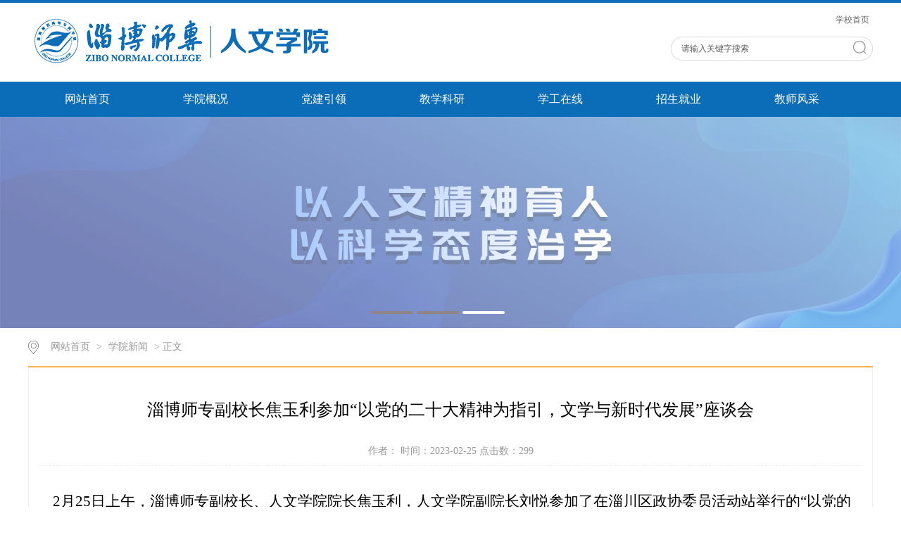

--- FILE ---
content_type: text/html
request_url: http://shs.zbnc.edu.cn/info/1083/2744.htm
body_size: 7428
content:
<!DOCTYPE html>
<html>
<head>
<meta charset="utf-8">
<title>淄博师专副校长焦玉利参加“以党的二十大精神为指引，文学与新时代发展”座谈会-淄博师范高等专科学校人文学院</title><META Name="keywords" Content="淄博师范高等专科学校人文学院,学院新闻,淄博,师专,副校长,校长,焦玉,参加,二十,十大,精神,指引,文学,新时代,时代,代发,发展,座谈会,座谈" />
<META Name="description" Content="    2月25日上午，淄博师专副校长、人文学院院长焦玉利，人文学院副院长刘悦参加了在淄川区政协委员活动站举行的“以党的二十大精神为指引，文学与新时代发展”座谈会。中国作家协会诗刊社副主编、《中华辞赋》杂志社社长王冰，全国人大代表、区政协常委、民盟淄川区基层委主委王一君，淄博市委宣传部四级调研员李成刚，淄博市政协委员、市文联党组副书记、副主席吕德民，淄川区政协委员、中国作协会员王勇，淄川区政府办公室党..." />

<link rel="stylesheet" href="../../css/style.css" type="text/css">
<link rel="stylesheet" href="../../css/publice.css" type="text/css">
<script type="text/javascript" src="../../js/jquery.min.js"></script>
<script type="text/javascript" src="../../js/superslide.js"></script>
<script type="text/javascript" src="../../js/index.js"></script>
<script type="text/javascript">
$(function(){
    $(".mainmenu dl").hide();
    $("li.mainmenu").hover(function(){
        $(this).find("dl").stop(true,true);
        $(this).find("dl").slideDown();
    },function(){
        $(this).find("dl").stop(true,true);
        $(this).find("dl").slideUp();
    });
})
</script>
<!--Announced by Visual SiteBuilder 9-->
<link rel="stylesheet" type="text/css" href="../../_sitegray/_sitegray_d.css" />
<script language="javascript" src="../../_sitegray/_sitegray.js"></script>
<!-- CustomerNO:77656262657232307b7847565350544203080100 -->
<link rel="stylesheet" type="text/css" href="../../nry.vsb.css" />
<script type="text/javascript" src="/system/resource/js/counter.js"></script>
<script type="text/javascript">_jsq_(1083,'/nry.jsp',2744,1728668487)</script>
</head>
<body>
<!--top s-->    
<div class="topWrap clearfix">
    <div class="topDiv">
        <div class="logo">
            
<!-- 网站logo图片地址请在本组件"内容配置-网站logo"处填写 -->

<a href="../../index.htm"><img src="../../images/210_1.png"></a>

        </div>
        <div class="topR fr">
            <div class="topR_t fr">
<script language="javascript">
function dosuba252591a()
{
    try{
        var ua = navigator.userAgent.toLowerCase();
        if(ua.indexOf("msie 8")>-1)
        {
            window.external.AddToFavoritesBar(document.location.href,document.title,"");//IE8
        }else if(ua.toLowerCase().indexOf("rv:")>-1)
        {
            window.external.AddToFavoritesBar(document.location.href,document.title,"");//IE11+
        }else{
            if (document.all) 
            {
                window.external.addFavorite(document.location.href, document.title);
            }else if(window.sidebar)
            {
                window.sidebar.addPanel( document.title, document.location.href, "");//firefox
            }
            else
            {
                alert(hotKeysa252591a());
            }
        }

    }
    catch (e){alert("无法自动添加到收藏夹，请使用 Ctrl + d 手动添加");}
}
function hotKeysa252591a() 
{
    var ua = navigator.userAgent.toLowerCase(); 
    var str = "";    
    var isWebkit = (ua.indexOf('webkit') != - 1); 
    var isMac = (ua.indexOf('mac') != - 1);     
    if (ua.indexOf('konqueror') != - 1) 
    {  
        str = 'CTRL + B'; // Konqueror   
    } 
    else if (window.home || isWebkit || isMac) 
    {        
        str = (isMac ? 'Command/Cmd' : 'CTRL') + ' + D'; // Netscape, Safari, iCab, IE5/Mac   
    }
    return ((str) ? '无法自动添加到收藏夹，请使用' + str + '手动添加' : str);
}
function setHomepagea252591a()
{
    var url = document.location.href;
    if (document.all)
    {
        document.body.style.behavior='url(#default#homepage)';
        document.body.setHomePage(url);
    }
    else if (window.sidebar)
    {
        if(window.netscape)
        {
             try{
                  netscape.security.PrivilegeManager.enablePrivilege("UniversalXPConnect");
             }catch (e){
                   alert("该操作被浏览器拒绝，如果想启用该功能，请在地址栏内输入 about:config,然后将项 signed.applets.codebase_principal_support 值该为true");
             }
        }
    var prefs = Components.classes['@mozilla.org/preferences-service;1'].getService(Components. interfaces.nsIPrefBranch);
    prefs.setCharPref('browser.startup.homepage',url);
    }
    else
    {
        alert("浏览器不支持自动设为首页，请手动设置");
    }
}
</script>

            <A href="http://www.zbnc.edu.cn/" style="TEXT-DECORATION: none;">
               学校首页
            </A></div>
            <div style="clear:both"></div>
            <script type="text/javascript">
    function _nl_ys_check(){
        
        var keyword = document.getElementById('showkeycode252592').value;
        if(keyword==null||keyword==""){
            alert("请输入你要检索的内容！");
            return false;
        }
        if(window.toFF==1)
        {
            document.getElementById("lucenenewssearchkey252592").value = Simplized(keyword );
        }else
        {
            document.getElementById("lucenenewssearchkey252592").value = keyword;            
        }
        var  base64 = new Base64();
        document.getElementById("lucenenewssearchkey252592").value = base64.encode(document.getElementById("lucenenewssearchkey252592").value);
        new VsbFormFunc().disableAutoEnable(document.getElementById("showkeycode252592"));
        return true;
    } 
    function submitForm()
    {
        document.getElementById("au2a").submit();
    }
     function test44()
                {
                    var tempStr=document.getElementById('showkeycode252592').value;
                    if(tempStr=="")
                    {
                        document.getElementById('showkeycode252592').value="请输入关键字搜索";
                    }
                }
                
                 function test33()
                {
                    var tempStr=document.getElementById('showkeycode252592').value;
                    if(tempStr=="请输入关键字搜索")
                    {
                        document.getElementById('showkeycode252592').value="";
                    }
                }
</script>
<div class="Search">
<form action="../../ssjgy.jsp?wbtreeid=1083" method="post" id="au2a" name="au2a" onsubmit="return _nl_ys_check()">
 <input type="hidden" id="lucenenewssearchkey252592" name="lucenenewssearchkey" value=""><input type="hidden" id="_lucenesearchtype252592" name="_lucenesearchtype" value="1"><input type="hidden" id="searchScope252592" name="searchScope" value="0">
 <input type="text" value="请输入关键字搜索" name="showkeycode" class="search_text" onclick="test33()" onblur="test44()" id="showkeycode252592" />
                <div class="fdj fr"><input type="submit" class="button pngFix" value=""></div>
</form>
</div><script language="javascript" src="/system/resource/js/base64.js"></script><script language="javascript" src="/system/resource/js/formfunc.js"></script>

            <script type="text/javascript">
                function test3()
                {
                    var tempStr=document.getElementById('test2').value;
                    if(tempStr=="请输入关键字搜索")
                    {
                        document.getElementById('test2').value="";
                    }
                }
                function test4()
                {
                    var tempStr=document.getElementById('test2').value;
                    if(tempStr=="")
                    {
                        document.getElementById('test2').value="请输入关键字搜索";
                    }
                }
            </script>   
        </div>
    </div>
</div>
<!--nav-->
<div class="navWrap  clearfix">
    <div class="nav">
    <div class="navWrap  clearfix">
    <div class="nav">
    <ul>
            <li>
            <a class="link" href="../../index.htm">网站首页</a>
        </li>
        <li class="mainmenu">

            <a class="link" href="../../xygk1.htm">学院概况</a>
   
        </li>
        <li class="mainmenu">

            <a class="link" href="../../djyl.htm">党建引领</a>
   
            <dl class="chang">

                    <dd><a href="../../djyl/djdt.htm">党建动态</a></dd>

                    <dd><a href="../../djyl/dngz.htm">党内规章</a></dd>

                    <dd><a href="../../djyl/dxzy.htm">党校资源</a></dd>
            </dl>
        </li>
        <li class="mainmenu">

            <a class="link" href="../../jxky.htm">教学科研</a>
   
            <dl class="chang">

                    <dd><a href="../../jxky/jxgl.htm">教学管理</a></dd>

                    <dd><a href="../../jxky/zysz.htm">专业设置</a></dd>

                    <dd><a href="../../jxky/kcjs.htm">课程建设</a></dd>

                    <dd><a href="../../jxky/xsyj.htm">学术研究</a></dd>

                    <dd><a href="../../jxky/shfw.htm">社会服务</a></dd>
            </dl>
        </li>
        <li class="mainmenu">

            <a class="link" href="../../xgzx.htm">学工在线</a>
   
            <dl class="chang">

                    <dd><a href="../../xgzx/dtjs.htm">党团建设</a></dd>

                    <dd><a href="../../xgzx/xgdw.htm">学工队伍</a></dd>

                    <dd><a href="../../xgzx/xgdt.htm">学工动态</a></dd>

                    <dd><a href="../../xgzx/sthd.htm">社团活动</a></dd>

                    <dd><a href="../../xgzx/xyfc.htm">校友风采</a></dd>
            </dl>
        </li>
        <li class="mainmenu">

            <a class="link" href="../../zsjy.htm">招生就业</a>
   
        </li>
        <li class="mainmenu">

            <a class="link" href="../../jsfc.htm">教师风采</a>
   
            <dl class="chang">

                    <dd><a href="../../jsfc/wxjys.htm">文学教研室</a></dd>

                    <dd><a href="../../jsfc/yyjcjys.htm">语言基础教研室</a></dd>

                    <dd><a href="../../jsfc/dxywjys.htm">大学语文教研室</a></dd>

                    <dd><a href="../../jsfc/sxjnjys.htm">实训技能教研室</a></dd>

                    <dd><a href="../../jsfc/sdjys.htm">史地教研室</a></dd>

                    <dd><a href="../../jsfc/xlxjys.htm">心理学教研室</a></dd>

                    <dd><a href="../../jsfc/jyxjys.htm">教育学教研室</a></dd>
            </dl>
        </li>
     
    </ul>
</div>
</div>
<script type="text/javascript">

    $(".mainmenu dl").hide();

</script>
</div>
</div>
    <!--banner-->
<!--banner-->   

                    <script language="javascript" src="/system/resource/js/dynclicks.js"></script><div class="bannerWrap clearfix" style="height:300px">
    <!--banner1-->
    <div class="banner_one" style="height:300px">
        <div id="slideBox" class="slideBox" style="height:300px">
            <div class="hd">
                <ul>
                    <li></li>
            <li></li>
            <li></li>
        
        </ul>
            </div>
            <div class="bd" height="300">
                <ul>
            <li><a href="../../images/21/04/21/188k7p08dc/20210421135719.jpg" target="_blank"><img src="../../images/21/04/21/188k7p08dc/20210421135719.jpg" width="1903" height="300" style="height:300px" /></a></li>
            <li><a href="../../images/21/04/21/188k7p08dc/20210421135710.jpg" target="_blank"><img src="../../images/21/04/21/188k7p08dc/20210421135710.jpg" width="1903" height="300" style="height:300px" /></a></li>
            <li><a href="../../images/21/04/12/1m0iig8x7h/banner002.jpg" target="_blank"><img src="../../images/21/04/12/1m0iig8x7h/banner002.jpg" width="1903" height="300" style="height:300px" /></a></li>
                </ul>
            </div>
          

        </div>
        <script type="text/javascript">
        jQuery(".slideBox").slide({mainCell:".bd ul",autoPlay:true});
        </script>
    </div>
</div>
            

<!--container-->
<!--main--> 
<div class="mainWrap clearfix">
    <div class="main_tit">
        <div class="main_titT main_titTa">
            <img src="../../img/bri_icon1.png">        
<a href="../../index.htm">网站首页</a>

                >
<a href="../../xyxw.htm">学院新闻</a>

                >
                正文

        </div>
    </div>
    <div class="main_content">
        
<script language="javascript" src="../../_dwr/interface/NewsvoteDWR.js"></script><script language="javascript" src="../../_dwr/engine.js"></script><script language="javascript" src="/system/resource/js/news/newscontent.js"></script><LINK href="/system/resource/js/photoswipe/3.0.5.1/photoswipe.css" type="text/css" rel="stylesheet"><script language="javascript" src="/system/resource/js/photoswipe/3.0.5.1/klass.min.js"></script><script language="javascript" src="/system/resource/js/ajax.js"></script><form name="_newscontent_fromname">
<div class="main_contit">
			<h2>淄博师专副校长焦玉利参加“以党的二十大精神为指引，文学与新时代发展”座谈会</h2>
			<p>作者：    时间：2023-02-25    点击数：<script>_showDynClicks("wbnews", 1728668487, 2744)</script></p>
</div>
<div class="main_conDiv" style="margin:10px auto 0;">
<div class="main_reporter" style="margin-top:10px;">

    <div id="vsb_content"><div class="v_news_content">
<style>@font-face{ font-family:"Times New Roman";} @font-face{ font-family:"宋体";} @font-face{ font-family:"Calibri";} @font-face{ font-family:"Wingdings";} @font-face{ font-family:"黑体";} @font-face{ font-family:"仿宋";} p.MsoNormal{ mso-style-name:正文; mso-style-parent:""; margin:0pt; margin-bottom:.0001pt; mso-pagination:none; text-align:justify; text-justify:inter-ideograph; font-family:Calibri; mso-fareast-font-family:宋体; mso-bidi-font-family:'Times New Roman'; font-size:10.5000pt; mso-font-kerning:1.0000pt;} span.10{ font-family:Calibri;} span.msoIns{ mso-style-type:export-only; mso-style-name:""; text-decoration:underline; text-underline:single; color:blue;} span.msoDel{ mso-style-type:export-only; mso-style-name:""; text-decoration:line-through; color:red;} table.MsoNormalTable{ mso-style-name:普通表格; mso-style-parent:""; mso-style-noshow:yes; mso-tstyle-rowband-size:0; mso-tstyle-colband-size:0; mso-padding-alt:0.0000pt 5.4000pt 0.0000pt 5.4000pt; mso-para-margin:0pt; mso-para-margin-bottom:.0001pt; mso-pagination:widow-orphan; font-family:'Times New Roman'; font-size:10.0000pt; mso-ansi-language:#0400; mso-fareast-language:#0400; mso-bidi-language:#0400;} @page{mso-page-border-surround-header:no; mso-page-border-surround-footer:no;}@page Section0{ margin-top:72.0000pt; margin-bottom:72.0000pt; margin-left:90.0000pt; margin-right:90.0000pt; size:595.3000pt 841.9000pt; vsb_temp:15.6000pt; mso-header-margin:42.5500pt; mso-footer-margin:49.6000pt;} div.Section0{page:Section0;}</style>
<!--StartFragment-->
<div class="Section0" style="vsb_temp: 15.6000pt;">
 <p class="MsoNormal" style="text-align: center;">&nbsp;</p>
 <p class="MsoNormal" style="text-align: left;"><span style="font-family: 黑体; font-size: 18pt; mso-spacerun: &quot;yes&quot;; mso-font-kerning: 1.0000pt;"><span style="font-family: 黑体;"><span style="font-family: 仿宋; font-size: 16pt; mso-spacerun: &quot;yes&quot;; mso-font-kerning: 1.0000pt;"><span style="font-family: 仿宋;">&nbsp;&nbsp;&nbsp; 2月25日上午，淄博师专副校长、人文学院院长焦玉利，人文学院副院长刘悦参加了在淄川区政协委员活动站举行的“以党的二十大精神为指引，文学与新时代发展”座谈会。</span></span></span></span></p>
 <p>&nbsp;</p>
 <p class="MsoNormal" style="text-indent: 32pt;"><span style="font-family: 仿宋; font-size: 16pt; mso-spacerun: &quot;yes&quot;; mso-font-kerning: 1.0000pt;"><span style="font-family: 仿宋;">中国作家协会诗刊社副主编、《中华辞赋》杂志社社长王冰，全国人大代表、区政协常委、民盟淄川区基层委主委王一君，淄博市委宣传部四级调研员李成刚，淄博市政协委员、市文联党组副书记、副主席吕德民，淄川区政协委员、中国作协会员王勇，淄川区政府办公室党组成员、区机关事务服务中心党组书记、主任张波，区政协文卫教体委主任孙吉志、提案委主任朱晓彪，区政协委员李清河委员出席座谈会。</span></span></p>
 <p class="MsoNormal" style="text-indent: 32pt;"><span style="font-family: 仿宋; font-size: 16pt; mso-spacerun: &quot;yes&quot;; mso-font-kerning: 1.0000pt;"><span style="font-family: 仿宋;">会议围绕以下议题开展了交流和讨论：聊斋文化的研究、保护、开发现状和短板，贯彻落实淄博</span><span style="font-family: 仿宋;">“五好城市”建设和“学在淄川”，高校与地方协同发展，在师专开设非物质文化遗产选修课，举办淄博师专大学生文化旅游周等。</span></span></p>
 <p class="MsoNormal" style="text-indent: 32pt;"><span style="font-family: 仿宋; font-size: 16pt; mso-spacerun: &quot;yes&quot;; mso-font-kerning: 1.0000pt;"><span style="font-family: 仿宋;">中国作家协会诗刊社副主编王冰表示</span></span><span style="font-family: 仿宋; font-size: 16pt; mso-spacerun: &quot;yes&quot;; mso-font-kerning: 1.0000pt;"><span style="font-family: 仿宋;">，</span></span><span style="font-family: 仿宋; font-size: 16pt; mso-spacerun: &quot;yes&quot;; mso-font-kerning: 1.0000pt;"><span style="font-family: 仿宋;">淄川是</span></span><span style="font-family: 仿宋; font-size: 16pt; mso-spacerun: &quot;yes&quot;; mso-font-kerning: 1.0000pt;"><span style="font-family: 仿宋;">他</span></span><span style="font-family: 仿宋; font-size: 16pt; mso-spacerun: &quot;yes&quot;; mso-font-kerning: 1.0000pt;"><span style="font-family: 仿宋;">的家乡，擦亮聊斋文化品牌，按照党的二十大精神，推动文学与新时代发展，支持家乡建设责无旁贷，只要家乡需要，将随时为</span><span style="font-family: 仿宋;">“强富美优”新淄川建设贡献自己的力量。</span></span></p>
 <p class="MsoNormal" style="text-indent: 32pt;"><span style="font-family: 仿宋; font-size: 16pt; mso-spacerun: &quot;yes&quot;; mso-font-kerning: 1.0000pt;"><span style="font-family: 仿宋;">区政协主任孙吉志就进一步推动聊斋文化高地打造和文化进校园，提案委主任朱晓彪就通过政协提案的方式促进校地融合等发表意见。</span></span></p>
 <p class="MsoNormal" style="text-indent: 32pt;"><span style="font-family: 仿宋; font-size: 16pt; mso-spacerun: &quot;yes&quot;; mso-font-kerning: 1.0000pt;"><span style="font-family: 仿宋;">焦玉利向参会人员介绍了淄博师专现有诗词学会、学生文学社等</span></span><span style="font-family: 仿宋; font-size: 16pt; mso-spacerun: &quot;yes&quot;; mso-font-kerning: 1.0000pt;"><span style="font-family: 仿宋;">出版刊物、开展</span></span><span style="font-family: 仿宋; font-size: 16pt; mso-spacerun: &quot;yes&quot;; mso-font-kerning: 1.0000pt;"><span style="font-family: 仿宋;">征文、吟诵等活动</span></span><span style="font-family: 仿宋; font-size: 16pt; mso-spacerun: &quot;yes&quot;; mso-font-kerning: 1.0000pt;"><span style="font-family: 仿宋;">的情况</span></span><span style="font-family: 仿宋; font-size: 16pt; mso-spacerun: &quot;yes&quot;; mso-font-kerning: 1.0000pt;"><span style="font-family: 仿宋;">。</span></span><span style="font-family: 仿宋; font-size: 16pt; mso-spacerun: &quot;yes&quot;; mso-font-kerning: 1.0000pt;"><span style="font-family: 仿宋;">另外，学校以剪纸、陶瓷、聊斋俚曲三个省级非遗传承平台为依托，带领学生开展丰富多彩的传统文化活动。今后学校将进一步加强与淄川相关文化部门和淄川文学家们的联系，做好积极引导，将新时代文化思想融入到学生文学素养的培养中，同时积极策划大学生文化旅游周，让学生们</span></span><span style="font-family: 仿宋; font-size: 16pt; mso-spacerun: &quot;yes&quot;; mso-font-kerning: 1.0000pt;"><span style="font-family: 仿宋;">在</span></span><span style="font-family: 仿宋; font-size: 16pt; mso-spacerun: &quot;yes&quot;; mso-font-kerning: 1.0000pt;"><span style="font-family: 仿宋;">参观淄博的文化遗址和非遗传承中心</span></span><span style="font-family: 仿宋; font-size: 16pt; mso-spacerun: &quot;yes&quot;; mso-font-kerning: 1.0000pt;"><span style="font-family: 仿宋;">中</span></span><span style="font-family: 仿宋; font-size: 16pt; mso-spacerun: &quot;yes&quot;; mso-font-kerning: 1.0000pt;"><span style="font-family: 仿宋;">，真切地感受地方文化的魅力。</span></span></p>
 <p class="MsoNormal"><span style="font-family: 仿宋; font-size: 16pt; mso-spacerun: &quot;yes&quot;; mso-font-kerning: 1.0000pt;">&nbsp;&nbsp;&nbsp;&nbsp;<span style="font-family: 仿宋;">座谈会在积极热烈的氛围中结束。</span></span></p>
 <p class="MsoNormal"><span style="font-family: 仿宋; font-size: 16pt; mso-spacerun: &quot;yes&quot;; mso-font-kerning: 1.0000pt;"><span style="font-family: 仿宋;"><br></span></span></p>
 <p style="text-align: center;"><img width="500" src="/__local/9/45/0B/C3F78AE533840924156A215D259_90A123DF_390B3.jpg" vwidth="500" vheight="" vurl="/_vsl/9450BC3F78AE533840924156A215D259/90A123DF/390B3" vsbhref="vurl" orisrc="/__local/9/45/0B/C3F78AE533840924156A215D259_90A123DF_390B3.jpg" class="img_vsb_content"></p>
 <p style="text-align: center;"><img width="500" src="/__local/2/1F/42/7F71240F6C2434A4D153416098D_ADB9F4EC_9962.jpg" vwidth="500" vheight="" vurl="/_vsl/21F427F71240F6C2434A4D153416098D/ADB9F4EC/9962" vsbhref="vurl" orisrc="/__local/F/87/AF/E0D79E03BAED4A2AEC009F5C35E_6F8E093C_40792.jpg" class="img_vsb_content"></p>
 <p class="MsoNormal"><span style="font-family: 仿宋; font-size: 16pt; mso-spacerun: &quot;yes&quot;; mso-font-kerning: 1.0000pt;"><span style="font-family: 仿宋;"></span></span></p>
 <p class="MsoNormal"><span style="font-family: 仿宋; font-size: 16pt; mso-spacerun: &quot;yes&quot;; mso-font-kerning: 1.0000pt;">&nbsp;</span></p>
 <p class="MsoNormal"><span style="font-family: 仿宋; font-size: 16pt; mso-spacerun: &quot;yes&quot;; mso-font-kerning: 1.0000pt;">&nbsp;</span></p>
</div>
<!--EndFragment-->
</div></div>
			</div></div>
<div id="div_vote_id"></div>





    <div class="main_art">
<ul>
        <li><lable>上一条：</lable><a href="2763.htm">人文学院开展“游双山、做公益、闯关卡、庆三八”活动</a></li>
        <li><lable>下一条：</lable><a href="2724.htm">人文学院党总支召开2022年度民主生活会</a></li>
 
</ul>
</div>
   
</form>
        
    </div>
</div>
<!--foot-->
<div class="footWrap clearfix">
    
    <div class="footDiv_two">
        <div class="foot_two">
            <!-- 版权内容请在本组件"内容配置-版权"处填写 -->
<p>版权所有 &nbsp;淄博师范高等专科学校人文学院<br />地址：山东省淄博市淄川经济开发区唐骏欧铃99号<br />邮编：255130</p>
            <div class="choice" style="width: 230px;color: rgb(255, 255, 255);line-height: 28px;padding-right: 0px;margin-top: 20px;float: right">
            <script language="javascript" src="/system/resource/js/openlink.js"></script><select onchange="doJump(this)" style="height: 28px;line-height: 28px;font-size: 14px;margin-right:10px;width:230px;display:none">
     <option value="">== 相关链接 ==</option>


</select>


--- FILE ---
content_type: text/html;charset=UTF-8
request_url: http://shs.zbnc.edu.cn/system/resource/code/news/click/dynclicks.jsp?clickid=2744&owner=1728668487&clicktype=wbnews
body_size: 120
content:
299

--- FILE ---
content_type: text/css
request_url: http://shs.zbnc.edu.cn/css/style.css
body_size: 9256
content:
.topWrap{
 width: 100%;
 margin: 0 auto;
 background: #ffffff;
 height: auto;
 overflow: hidden;
 border-top: 4px solid #0d6db9;
}
.topDiv{
 width: 1200px;
 margin:0 auto;
 height:112px;
}
.logo{
 float: left;
 margin-top: 20px;margin-bottom:15px
}
.topR{
 width:322px;
 height: 76px;
 padding-top: 15px;
 color: #999999;
}
.topR a{
 color: #666666;
 padding: 0 5px;
}
.Search{
 width: 287px;
 height: 38px;
 background:url(../img/top_hunt_bg.png) no-repeat;
 margin-top: 15px;
 *float: right;
 float: right;
}
.fdj{
 float: right;
 height: 18px;
 margin-top: 6px;
 margin-left: 10px;
}
.fdj img{
 margin-right: 5px;
}
.search_text{
 float: left;
 width: 195px;
 margin-top: 2px;
 height: 30px;
    line-height: 30px;
 outline: none;
 font-family: "微软雅黑";
 color: #5c5c5c;
 margin-left: 15px;
}
.button{
 background:url(../img/top_hunt.png) no-repeat;
 width: 18px;
 height: 18px;
 cursor: pointer;
 margin-right: 10px;
 *position:relative;
 *top:-30px;
 outline: none;
}
.submit{
 background:url(../img/top_hunt.png) no-repeat;
 width: 18px;
 height: 18px;
 cursor: pointer;
 margin-right: 10px;
 *position:relative;
 *top:-30px;
 outline: none;
}

.navWrap{
 width: 100%;
 background:#0b6cb8;
 height:50px;
 line-height: 50px;
 margin: 0 auto;
}
.nav{width:1200px;height:50px;margin: 0 auto;*position: relative;*z-index: 100;}
.nav li{float:left;height:50px;line-height:50px;font-size:16px;position:relative;}
.nav li a{color:#FFF;display:block;padding: 0 52px;}
.nav ul li a:hover{display:block;color: #fff;background:#0a5894;}
.nav dl{font-size:14px;background:#0a5894;position:absolute;top:50px;left:0px;z-index: 9999;}
.nav dl.chang{width: 150px;}
.nav dl dd a{color:#fff;line-height: 38px; text-align:center;padding:0px}
.nav dl dd a:hover{color:#fff;background:#0D6DB9;}


.bannerWrap{
 width: 100%;
 margin: 0 auto;
 height: auto;
 overflow: hidden;
 *position: relative;
 *z-index: 10;
}




.banner_one{
 height:335px; 
 position:relative; 
 margin:0 auto; 
 overflow:hidden; 
 z-index:1;
}

.slideBox{ width:100%; height:335px; overflow:hidden; position:relative;}
.slideBox .hd{ height:4px; overflow:hidden; position:absolute; right:43.6%; bottom:20px; z-index:1;}
.slideBox .hd ul{ overflow:hidden; zoom:1; float:left;  }
.slideBox .hd ul li{ float:left; margin-right:5px;  width:60px; height:4px;border-radius: 2px;text-align:center; background:#8f8586; cursor:pointer; }
.slideBox .hd ul li.on{ background:#fff;}
.slideBox .bd{ position:relative; height:100%; z-index:0;}
.slideBox .bd li{ zoom:1; vertical-align:middle; }
.slideBox .bd img{ width:100%; height:335px; display:block;  }
.slideBox .prev{ position:absolute; left:24%; top:50%; margin-top:-25px; float:left;display:block; width:40px; height:74px; background:url(../img/s_banner_l.png)  no-repeat; filter:alpha(opacity=50);opacity:0.5;   }
.slideBox .next{ position:absolute; right:24%; top:50%; margin-top:-25px; float: right; display:block; width:40px; height:74px; background:url(../img/s_banner_r.png) no-repeat; filter:alpha(opacity=50);opacity:0.5;   }
.slideBox .prev:hover,.slideBox .next:hover{ filter:alpha(opacity=100);opacity:1;  }
.slideBox .prevStop{ display:none;  }
.slideBox .nextStop{ display:none;  }


.banner_two{
 width: 1200px;
 margin:10px auto 0;
}
.pic{width:1200px;height:335px;}
.pic ul li{list-style:none;width:50px;height:334px;float:left;}
.pic .l1{background-image:url(../temp/m_banner.jpg);}
.pic .l4{background-image:url(../temp/b_banner.jpg);}
.pic .l3{background-image:url(../temp/m_banner.jpg);}
.pic .l2{background-image:url(../temp/b_banner.jpg);width:848px;}
.txt{width:100%; height:42px;line-height: 42px;background: url(../img/m_banbg.png) no-repeat 0px 0px;margin-top: 292px;}
.txt p{color:#fff;font-family:"微软雅黑";position:relative;width: 100%;overflow: hidden;height: 42px;line-height: 42px;text-indent: 50px;}
.txt .p1{font-size:16px;}

.banner_three{
 width: 1200px;
 margin:12px auto 50px ;
}

.changeBox_a1{
 float:left;
 width:1200px;
 height:335px;
 position:relative;
}
.changeBox_a1 .a_bigImg img{
 position:absolute;
 top:0px;
 left:0px;
 display:none;
}
.changeDiv{
 position:absolute;
 top:0px;
 left:2px;
 display:none;
}
.changeDiv h3{
 position:absolute;
 left:0px;
 bottom:0;
 width:1200px;
 height:43px;
 line-height:43px;
 background:#000;
 filter:alpha(opacity=70);
 opacity:0.7;
}
.changeDiv h3 a{
 display:block;
 padding-left:15px;
 color:#fff;
 font-size: 16px;
}

.ul_change_a2{
 position:absolute;
 right:20px;
 bottom:8px;
 padding-left:19px;
 overflow:hidden;
}
.ul_change_a2 li{
 display:-moz-inline-stack;
 display:inline-block;
 *display:inline;
 *zoom:1;
}
.ul_change_a2 span{
 display:-moz-inline-stack;
 display:inline-block;
 *display:inline;
 *zoom:1;
 margin-right:2px;
 background:#a99f97;
 filter:alpha(opacity=85);
 opacity:0.85;
 cursor:hand;
 cursor:pointer;
 width: 12px;
 height: 12px;
 border-radius: 50%;
}
.ul_change_a2 span.on{
 background:#fff;
}


.container{
 width: 1200px;
 margin: 0 auto;
 height: auto;
 overflow: hidden;
}

.content{
 margin-top: 5px;
 width: 1200px;
 float: left;
}
.new_inforBox{
 width: 792px;
}
.dynamic{
 height: 35px;
 line-height: 34px;
 width: 800px;
 border-bottom: 1px solid #d7d7d7;
}
.dynamic h2{
 font-size: 16px;
 color: #464646;
 font-weight: normal;
    float: left;
    padding: 0 5px;
 border-bottom: 2px solid #2780cb;
}
.dynamic span a{
 width: 38px;
 height: 25px;
 
 display: block;
 float: right;
}
.newBox{
 width: 100%;
 margin:12px auto 0;
 height: auto;
 overflow: hidden;
}
.new_pic{
 float: left;
 width: 333px;
}
.slideBox1{ 
 width:333px; 
 height:240px; 
 overflow:hidden; 
 position:relative;
}
.slideBox1 .hd{
 height:15px; 
 overflow:hidden; 
 position:absolute; 
 right:5px; 
 bottom:8px; 
 z-index:1; 
}
.slideBox1 .hd ul{ 
 overflow:hidden; 
 zoom:1; 
 float:left;  
}
.slideBox1 .hd ul li{ 
 float:left; 
 margin-right:2px;
 border-radius: inherit;
 width:20px; 
 height:15px; 
 line-height:14px; 
 text-align:center; 
 background:#6a6a6a;
 color:#fff; 
 cursor:pointer; 
}
.slideBox1 .hd ul li.on{ 
 background:#0b6cb8;
}
.slideBox1 .bd{ 
 position:relative; 
 height:100%; 
 z-index:0;
 height: 240px;  
}
.slideBox1 .bd li{ 
 zoom:1; 
 vertical-align:middle; 
}
.slideBox1 .bd img{ 
 width:333px; 
 height:240px; 
 display:block;  
}
.new_pic h3{
 font-size: 14px;
 color: #999999;
 font-weight: normal;
 text-align: center;
 margin-top: 20px;
}
.new_list{
 width: 314px;
 float: right;
 margin-right: 0;
 margin-top: -10px;
}
.dynamic_list{
 margin-top: 10px;
 width: 314px;
}
.dynamic_list li{
   line-height:31px;
   font-size: 14px;
   float: left;
   color: #5c5c5c;
   width: 374px;
   background: url(../img/xdd.png) no-repeat 0px 14px;
   text-indent: 12px;
}
.dynamic_list li:hover{
 background: url(../img/xdd_h.png) no-repeat 0px 14px;
}
.dynamic_list li a{
    color: #222222;
    
}
.dynamic_list li:hover a{
    color: #0b6cb8;
}

.dynamic_list li img{
 margin-right: 6px;
}
.dynamic_list li span{
 float: right;
 margin-right: 0;
 color: #666666;
}
.dynamic_list li:hover span{
 color: #0B6CB8;
}
.slideBox2{ width:333px; height:260px; overflow:hidden; position:relative;}
.slideBox2 .hd{height:8px; overflow:hidden; position:absolute; right:15px; bottom:12px; z-index:1; }
.slideBox2 .hd ul{ overflow:hidden; zoom:1; float:left;  }
.slideBox2 .hd ul li{ float:left; margin-right:5px;border-radius:50%;width:8px; height:8px; line-height:8px; text-align:center; background:#989da9; cursor:pointer; }
.slideBox2 .hd ul li.on{ background:#fff;}
.slideBox2 .bd{ position:relative; height:100%; z-index:0;   }
.slideBox2 .bd li{ zoom:1; vertical-align:middle; }
.slideBox2 .bd img{ width:333px; height:260px; display:block;  }
.new_pica p{
 position: relative;
 top: -45px;
 background: rgba(7,4,2,0.39);
 filter: progid:DXImageTransform.Microsoft.gradient(startColorstr='#99000000',endColorstr='#99000000');       
    -ms-filter:"progid:DXImageTransform.Microsoft.gradient(startColorstr='#99000000', endColorstr='#99000000')";      
 cursor:hand;
 cursor:pointer;
 font-size: 14px;
 color: #ffffff;
 line-height: 34px;
 text-indent:10px;
}
.newBoxa{
 margin-top:0px ;
}
#tab2 { width:325px; height:auto; position:relative;}
html > body #tab2 { width:325px;}
#tab2 div { position:absolute; top:58px; left:0; width:312px; height:auto;border: 1px solid #eee;}
#tab2 div { display:none;}
#tab2 .block { display:block;}
#tab2 h3 {text-indent: 0 ;float:left; width:89px; height:42px; line-height:42px;margin-right: 8px; font-size:16px; cursor:pointer; background-color:#c5c5c5; text-align:center; color:#ffffff; font-family:Microsoft YaHei;font-weight:normal;}
#tab2 .up { background:#0B6CB8;color:#fff;}

#tab2 ul { list-style:none; padding:0; height:auto;overflow: hidden; margin-top:0px;}
#tab2 li { margin-right:2px;background: url(../img/xdd.png) no-repeat 5px 15px;line-height: 31px;text-indent:12px;overflow:hidden;}
#tab2 li a { display:inline; font-size:14px; text-decoration:none;color: #222222;}
#tab2 li a span{ display:block; float:right;color: #c3c3c3;}
#tab2 li:hover a span{ display:block; float:right;  color: #0b6cb8;}
#tab2 li:hover{background: url(../img/xdd_h.png) no-repeat 5px 15px;}
a.tab_title:link { color: #5a5a5a; text-decoration:none;}
a.tab_title:visited { color:#5a5a5a; text-decoration:none;}
a.tab_title:hover { color:#5a5a5a; text-decoration:none;}
a.tab_title:active { color:#5a5a5a; text-decoration:none;}
a.tab_menu:link { color:#6464d5; text-decoration:none;}
a.tab_menu:hover { color:#8888e0; text-decoration:underline;}
#tab2  a.gd{font-size: 14px;color: #999999;position: absolute;top: 25px;left: 282px;cursor: pointer;}
#tab2  a.gd:hover{color: #0b6cb8;}

.dynamica{
 background: #0b6cb8;
 border-bottom:none;
 height: 42px;
 line-height: 42px;
}
.dynamica h2{
 color: #fff;
 border-bottom:none;
 text-indent: 8px;
}
.dynamica span a{
 width: 38px;
 height: 25px;
 margin-top: 0px;
 display: block;
 float: right;
}
.dynamica span a img{
 width: 33px;
 height: 5px;
}
.informBoxa{
 margin-top:20px;
}
.los_list{
 margin-top:0px;
}
.los_list li{
 height:40px;
 width: 382px;
}
.los_list li a{
 display: block;
 color: #222222;
 font-size: 14px;
 border-left: 4px solid #ffb64d;
 text-indent: 20px;
 height:40px;
 width: 382px;
 margin-top: 5px;
 line-height:40px;
 background: #f8f8f8;
}
.los_list li a:hover{
 color:  #0B6CB8;
 background: #fcfcfc;
}

.contentb{
 margin-top: 20px;
}
.newBoxd{
 float: left;
 width: 658px;
 height: auto;
 border: 1px solid #EEEEEE;
 border-top: none;
 margin-top: 0;
}
.slideBox7{ width:333px; height:240px; overflow:hidden; position:relative;margin:12px;}
.slideBox7 .hd{height:8px; overflow:hidden; position:absolute; right:5px; bottom:12px; z-index:1; }
.slideBox7 .hd ul{ overflow:hidden; zoom:1; float:left;  }
.slideBox7 .hd ul li{ float:left; margin-right:5px;border-radius:50%;width:8px; height:8px; line-height:8px; text-align:center; background:#989da9; cursor:pointer; }
.slideBox7 .hd ul li.on{ background:#fff;}
.slideBox7 .bd{ position:relative; height:100%; z-index:0;   }
.slideBox7 .bd li{ zoom:1; vertical-align:middle; }
.slideBox7 .bd img{ width:333px; height:240px; display:block;  }
.new_listc{
 margin-top: 0px;
 width: 295px;
 padding: 10px;
 float: right;
 margin-right: 0;
}
.dynamic_listg{
 width: 294px;
}
.dynamic_listg li{
 width: 294px;
}
.new_list h3{
 font-size: 16px;
 color: #0b6cb8;
 margin-top: 10px;
 text-indent: 12px;
}
.new_list h3 a{
 color: #0b6cb8;
}
.new_list p{
 margin-top: 4px;
 font-size: 12px;
 color: #999999;
 text-indent: 2em;
 line-height: 22px;
 padding-bottom: 4px;
 border-bottom: 1px dashed #eeeeee;
}
.new_list p span a{
 color: #0b6cb8;
}
.new_list p span a:hover{
 color: #ffb64d;
}
.newBoxc{
 border: 1px solid #EEEEEE;
 border-top: none;
}

.lect_list ul li{
 width: 382px;
 height: auto;
 overflow: hidden;
 padding: 15px 0;
 border-bottom: 1px dashed #eee;
 cursor: pointer; 
}
.lect_list ul li .lect_l_time{
 float: left;
 width:40px;
}
.lect_list ul li .lect_l_time h2{
 display: block;
 width: 40px;
 height:27px;
 font-size: 16px;
 color: #999999;
 font-weight: normal;
 text-align: center;
 line-height: 27px;
 background: #f8f8f8;
}
.lect_list ul li .lect_l_time span{
 display: block;
 width: 40px;
 height:27px;
 font-size: 16px;
 color: #fff;
 text-align: center;
 line-height: 27px;
 background: #cccccc;
}
.lect_list ul li:hover .lect_l_time span{
 background: #ffb64d;
}
.lect_r{
 float: right;
 margin-right: 0;
 width: 254px;
}
.lect_list ul li .lect_r h2{
 display: block;
 width: 254px;
 font-size: 14px;
 color: #666666;
 font-weight: normal;
 text-align:left;
}
.lect_list ul li:hover .lect_r h2{
 color: #0B6CB8;
}
.lect_list ul li .lect_r span{
 display: block;
 width: 254px;
 font-size: 12px;
 color: #c8c8c8;
 text-align: left;
}
.new_inforBoxa{
 margin-top: 27px;
}
.newBoxe{
 width: 800px;
}
.new_listd{
 width: 800px;
}
.new_listd h3{
 font-size: 18px;
 width: 800px;
}
.dynamic_listh{
 width: 800px;
}
.dynamic_listh li{
 width: 800px;
}


.rec_lb{
 margin-top: 30px;
}
.slideBox3{ 
 width:382px; 
 height:127px; 
 overflow:hidden; 
 position:relative; 
}
.slideBox3 .hd{ 
 height:4px; 
 overflow:hidden; 
 position:absolute; 
 right:41%; 
 bottom:15px; 
 z-index:1; 
}
.slideBox3 .hd ul{ 
 overflow:hidden; 
 zoom:1; 
 float:left;
}
.slideBox3 .hd ul li{ 
 float:left; 
 margin-right:5px;  
 width:4px; 
 height:4px;
 text-align:center; 
 background:#e8b3bb; 
 cursor:pointer; 
}
.slideBox3 .hd ul li.on{ 
 background:#fff;
}
.slideBox3 .bd{ 
 position:relative; 
 height:100%; 
 z-index:0;   
}
.slideBox3 .bd li{ 
 zoom:1; 
 vertical-align:middle; 
}
.slideBox3 .bd img{ 
 width:382px; 
 height:127px; 
 display:block;  
}

.slideBox4{ 
 width:382px; 
 height:127px; 
 overflow:hidden; 
 position:relative; 
}
.slideBox4 .hd{ 
 height:6px; 
 overflow:hidden; 
 position:absolute; 
 right:23%; 
 bottom:12px; 
 z-index:1; 
}
.slideBox4 .hd ul{ 
 overflow:hidden; 
 zoom:1; 
 float:left;  
}
.slideBox4 .hd ul li{ 
 float:left; 
 margin-right:4px;  
 width:30px; 
 height:4px;
 text-align:center;
 border:1px solid #fec169; 
 cursor:pointer; 
}
.slideBox4 .hd ul li.on{ 
 background:#fec169;
}
.slideBox4 .bd{ 
 position:relative; 
 height:100%; 
 z-index:0;   
}
.slideBox4 .bd li{ 
 zoom:1; 
 vertical-align:middle; 
}
.slideBox4 .bd img{ 
 width:382px; 
 height:127px; 
 display:block;  
}

.contentc a img{
 width: 1200px;
 height: 60px;
 margin-top: 15px;
}

.newBoxb{
 width: 736px;
 margin-top:0px;
}
.new_picb p{
 position: relative;
 top: -34px;
 background: rgba(55,55,56,0.5);
 filter: progid:DXImageTransform.Microsoft.gradient(startColorstr='#99000000',endColorstr='#99000000');       
    -ms-filter:"progid:DXImageTransform.Microsoft.gradient(startColorstr='#99000000', endColorstr='#99000000')";      
 cursor:hand;
 cursor:pointer;
 font-size: 16px;
 color: #ffffff;
 line-height: 34px;
 text-indent:10px;
}
.slideBox5{ 
 width:800px; 
 height:290px; 
 overflow:hidden; 
 position:relative;
 margin-top: 16px; 
}
.slideBox5 .hd{ 
 height:14px; 
 overflow:hidden; 
 position:absolute; 
 right:2%; 
 bottom:8px; 
 z-index:1; 
}
.slideBox5 .hd ul{ 
 overflow:hidden; 
 zoom:1; 
 float:left;  
}
.slideBox5 .hd ul li{ 
 float:left; 
 margin-right:4px; 
 width:20px; 
 height:14px;
 text-align:center;
 line-height: 14px;
 background: #494544;
 cursor:pointer;
 border-radius: inherit;
 color: #fff;
 font-size: 12px; 
}
.slideBox5 .hd ul li.on{ 
 background:#0b6cb8;
}
.slideBox5 .bd{ 
 position:relative; 
 height:100%; 
 z-index:0;   
}
.slideBox5 .bd li{ 
 zoom:1; 
 vertical-align:middle; 
}
.slideBox5 .bd img{ 
 width:800px; 
 height:290px; 
 display:block;  
}

.informBoxb{
 width: 250px;
 height: auto;
 overflow: hidden;
 margin: 16px 0 0 0;
}
.dynamicb{
 width:250px ;
 background: #0b6cb8;
 border-bottom:none;
 height: 44px;
 line-height: 44px;
}
.dynamicb h2{
 color: #fff;
 border-bottom:none;
 text-indent: 10px;
}
.dynamicb span a{
 width: 38px;
 height: 25px;
 margin-top: 0px;
 *margin-top: 10px;
 display: block;
 float: right;
}
.dynamicb span a img{
 width: 33px;
 height: 5px;
}
.guid_list{
 width: 250px;
 height: auto;
 overflow: hidden;
 background: #fbfbfb;
}
.gui_list{
 margin-top: 12px;
}
.gui_list li{
 width: 250px;
 background: #FBFBFB  no-repeat 5px 12px ;
 text-indent: 30px;
 line-height: 32px;
}
.gui_list li:hover{
 width: 250px;
 background:#f1f1f1  no-repeat 5px 12px ;
 text-indent: 30px;
 line-height: 32px;
}
.gui_list li a{
 display: block;
 width: 250px;
 height: 32px;
 font-size: 14px;
 color: #666;
}
.gui_list li a:hover{
 color: #0b6cb8;
}
.new_inforBoxb{
 width: 736px;
 margin-top: 24px;
}
.dynamicd{
 width: 736px;
}
.slideBox6{ width:372px; height:270px; overflow:hidden; position:relative;}
.slideBox6 .hd{height:8px; overflow:hidden; position:absolute; right:5px; bottom:12px; z-index:1; }
.slideBox6 .hd ul{ overflow:hidden; zoom:1; float:left;  }
.slideBox6 .hd ul li{ float:left; margin-right:5px;border-radius:50%;width:8px; height:8px; line-height:8px; text-align:center; background:#989da9; cursor:pointer; }
.slideBox6 .hd ul li.on{ background:#fff;}
.slideBox6 .bd{ position:relative; height:100%; z-index:0;   }
.slideBox6 .bd li{ zoom:1; vertical-align:middle; }
.slideBox6 .bd img{ width:372px; height:270px; display:block;  }
.new_lista{
 width: 350px;
}
.dynamic_lista{
 width: 350px;
}
.dynamic_lista li{
 width: 350px;
}
.dynamicc{
 border-bottom: none;
 height: auto;
 overflow: hidden;
 width: 250px;
 margin-top: 48px;
 position: relative;
}
.dynamicc h2{
 width: 250px;
 color: #515151;
 font-size: 16px;
 border-bottom: none;
 border-left: 4px solid #0b6cb8;
 text-indent: 10px;
}
.informBoxb input{
 margin-top: 12px;
 color: #c8c8c8;
 font-size: 14px;
 height: 34px;
 line-height: 34px;
 border: 1px solid #eeeeee;
 text-indent: 10px;
 width: 193px;
 margin-left: 0;
}
.informBoxb input.h_button{
 width: 54px;
 height: 36px;
 line-height: 36px;
 font-size: 16px;
 color: #FFF;
 text-align: center;
 background: #ffb64d;
 border:none;
 text-indent: 0px;
 position: absolute;
 cursor: pointer;
}
.zp_pic a img{
 width: 250px;
 height: 52px;
 margin:14px  auto 0;
}
.zp_pic a:hover img{
 opacity: 0.8;
}
#tab{width:250px;position:relative;margin:42px auto;}
#tab .tab_menu{width:250px;float:left;position:absolute;z-index:1;}
#tab .tab_menu li{float:left;width:123px;height:38px;line-height:38px;border: 1px solid #eee;border-top:2px solid #E8E8E8;border-bottom:none;cursor:pointer;text-align:center;color: #666;background: #e8e8e8;font-size: 16px;}
#tab .tab_box{width:248px;height:auto;overflow: hidden;clear:both;top:39px;position:relative;border:1px solid #eee;background:#fff;}
#tab .tab_menu .selected{background: #fff;border-top: 2px solid #0B6CB8;color: #0B6CB8;}
.hide{display:none;}
.tab_box div{padding:10px;} 
.tab_box ul li{
 background: url(../img/h_jt.png) no-repeat 2px 12px;
 text-indent: 20px;
 line-height: 31px;
}
.tab_box ul li a{
 font-size: 14px;
 color: #666666;
}
.tab_box ul li a:hover{
 color: #0B6CB8;
}

.contente{
 margin-top:25px;
}
.new_picc{
 width:325px ;
}
.dynamice{
 width:325px ;
}
.dynamice span a {
 margin-top: 0;
}
.picFocus{ 
 margin:14px auto 0;
 width:325px;
 position:relative;  
 overflow:hidden;  
 zoom:1;   
}
.picFocus .hd{ 
 width:100%;
 margin-top: -40px;  
 overflow:hidden;
}
.picFocus .hd ul{ 
 margin-right:-5px;  
 overflow:hidden; 
 zoom:1; 
}
.picFocus .hd ul li{ 
 float:left;  
 text-align:center;  
}
.picFocus .hd ul li img{ 
 width:74px; 
 height:56px; 
 border:2px solid #fff; 
 cursor:pointer; 
 margin-right:4px;
}
.picFocus .hd ul li.on img{ 
 border-color:#ffb64d;  
}
.picFocus .bd li{ 
 vertical-align:middle; 
}
.picFocus .bd img{ 
 width:325px; 
 height:202px; 
 display:block;  
}
.picFocus .bd  p{
 position: relative;
 top: -49px;
 background: rgba(23,11,15,0.5);
 filter: progid:DXImageTransform.Microsoft.gradient(startColorstr='#99000000',endColorstr='#99000000');       
    -ms-filter:"progid:DXImageTransform.Microsoft.gradient(startColorstr='#99000000', endColorstr='#99000000')";      
 cursor:hand;
 cursor:pointer;
 font-size: 14px;
 color: #ffffff;
 line-height: 34px;
 text-indent:10px;
}
.informBoxc{
 width:382px;
 float: left;
 margin-left: 20px;
}
.dynamic_listb{
 width: 325px;
 margin-top: 12px;
}
.dynamic_listf li{
 width: 327px;
 background:url(../img/xdd.png) no-repeat 2px 14px;
}
.dynamic_listf li:hover{
 width: 327px;
 background:url(../img/xdd_h.png) no-repeat 2px 14px;
}
#tab1{width:325px;position:relative;}
#tab1 .tab1_menu{width:60%;float:left;position:absolute;z-index:1;}
#tab1 .tab1_menu li{ float:left; width:89px; height:42px; line-height:42px;margin-right: 8px; font-size:16px; cursor:pointer; background-color:#b8b8b8; text-align:center; color:#ffffff; font-family:Microsoft YaHei;font-weight:normal;}
#tab1 .tab1_box{width:312px;height:auto;clear:both;top:58px;position:relative;border:1px solid #eee;}
#tab1 .tab1_menu .selected1{background-color:#0b6cb8;cursor:pointer;}
.hide1{display:none;}
.tab1_box div{padding-top: 5px;}
.tab1_box ul { list-style:none; padding:0; height:auto;overflow: hidden; margin-top:2px;}
.tab1_box li { margin-left:8px; margin-right:5px;background: url(../img/xdd.png) no-repeat 0px 15px;line-height: 31.5px;text-indent:10px;overflow:hidden;}
.tab1_box li a { display:inline; font-size:14px; text-decoration:none;}
.tab1_box li a span{ display:block; float:right; margin-right:0px; color: #c3c3c3;}
.tab1_box li:hover a span{ display:block; float:right; margin-right:0px; color: #0b6cb8;}
.tab1_box li:hover{background: url(../img/xdd_h.png) no-repeat 0px 15px;}
#tab1  a.gd{font-size: 14px;color: #999999;position: absolute;top: 15px;left: 282px;cursor: pointer;}
#tab1  a.gd:hover{color: #0b6cb8;}
 

.informBoxe{
 float: right;
 margin-right: 0;
 width: 325px;
 height: auto;
 overflow: hidden;
}

.dynamicf h2{
 border-bottom: none;
}
.dynamicf h2 i{
 font-size: 12px;
 color: #999999;
 font-style: normal;
 margin-left: 5px;
}
.sz_pic a img{
 margin-top: 12px;
}
.new_picc p{
 margin-top:15px ;
 font-size: 16px;
 color: #999;
}
.new_picc p span a {
 color: #0b6cb8;
}
.infor_lista{
 width: 380px;
 height: auto;
 overflow: hidden;
 border: 1px solid #eee;
 margin-top:8px ;
}
.dynamic_liste{
 width: 382px;
 margin-top:0px;
}
.dynamic_liste li{
 line-height: 31px;
 background: url(../img/xdd.png) no-repeat 5px 15px;
 text-indent: 15px;
}
.dynamic_liste li:hover{
 background: url(../img/xdd_h.png) no-repeat 5px 15px;
}
.informBoxd{
 height: auto;
 overflow: hidden;
 float: right;
 margin-right: 0;
}
.focu_list{
 width: 325px;
 margin-top: 10px;
 height: auto;
 overflow: hidden;
}
.focu_list ul li{
 width: 325px;
 height: auto;
 overflow: hidden;
 padding: 9px 0;
 border-bottom: 1px dashed #eee;
}
.focu_list ul li .focu_picL{
 float: left;
}
.focu_list ul li .focu_picL img{
 width: 98px;
 height: 71px;
}
.focu_list ul li .focu_picR{
 float: right;
 margin-right: 0;
 width: 216px;
}
.focu_list ul li .focu_picR h3{
 font-size: 14px;
 color: #666666;
 font-weight: normal;
 margin-top: 0;
 text-align: left;
}
.focu_list ul li .focu_picR h3 a{
 color: #666666;
}

.focu_list ul li .focu_picR h3 a:hover{
 color: #0B6CB8;
}
.focu_list ul li .focu_picR p{
 font-size: 12px;
 color: #999999;
 text-indent: 2em;
}
.focu_list ul li .focu_picR p span a:hover{
 color: #ffb64d;
}
.dynamic_listc li{
 background: url(../img/xdd.png) no-repeat 7px 14px ;
 text-indent: 18px;
 width: 325px;
}
.dynamic_listc li:hover{
 background: url(../img/xdd_h.png) no-repeat 7px 14px;
}
.new_listb h3{
 margin-top: 20px;
}
.new_listbpic{
 width: 323px;
 height: auto;
 overflow-x: hidden;
 margin:20px auto 0;
 border-bottom: 1px dashed #eee;
}
.new_listbpicl{
 float: left;
 margin-left: 0px;
 border-bottom:none;
 padding-left: -10px;
}
.new_listbpicr{
 float: right;
 margin-right: 0;
}
.new_listbpicl a p,.new_listbpicr a p{
 text-indent: 0;
 border-bottom:none;
}
.new_listbpicl a img,.new_listbpicr a img{
 width: 152px;
 height: 107px;
}

.contentf{
 width: 1200px;
 margin: 22px auto 0;
 height: auto;
 overflow: hidden;
}
.dynamicg{
 width: 100%;
 margin: 0 auto;
}
.dynamicg h2{
 border-bottom: none;
}
.dynamicg h2 i{
 font-size: 12px;
 color: #999999;
 font-style: normal;
 margin-left: 5px;
}
.col_con{
 width: 100%;
 margin: 12px auto 0;
}
.col_con ul li{
 float: left;
 width: 230px;
 margin-right:25px;
}
.col_con ul li a img{
 width: 230px;
 height:145px;
}
.col_con ul li a:hover img{
 opacity: .8;
}
.col_con ul li a h3{
 font-size:16px;
 color: #666666;
 font-weight: normal;
 margin-top:25px;
}
.col_con ul li a:hover h3{
 color:#0B6CB8;
}
.col_con ul li a p.time{
 margin-top: 15px;
 color: #a9a9a9;
 font-size: 12px;
}
.col_con ul li a p.exp{
 font-size: 14px;
 color: #A9A9A9;
 margin-top: 15px;
 line-height: 27px;
 text-indent: 2em;
}
.col_con ul li.col_r{
 float: right;
 margin-right: 0;
}

.sch_con{
 width: 100%;
 margin: 0px auto;
}
.sch_conL{
 float: left;
 width:325px;
}
.sch_conL a img{
 width: 324px;
 height: 169px;
 margin-top: 12px;
}
.sch_conL a h3{
 margin-top: 18px;
 font-size: 16px;
 color: #0B6CB8;
 font-weight: normal;
}
.sch_conL a:hover img{
 opacity: .8;
}
.sch_conL a:hover h3{
 color: #0B6CB8;
}
.sch_conL p{
 margin-top:16px;
 font-size: 14px;
 color: #a9a9a9;
 line-height: 25px;
}
.sch_conM{
 float: left;
 margin-left:15px;
}
.focu_lista{
 margin-top: 0;
}
.focu_lista ul li{
 padding: 14px 0;
}
.focu_lista ul li p{
 margin-top: 18px;
}
.focu_lista ul li p span a {
 color: #0B6CB8;
}
.sch_conR{
 float: right;
 margin-right: 0;
 width: 322px;
}
.sch_conR ul li{
 padding: 14px 0;
 width: 100%;
 border-bottom: 1px dashed #eee;
}
.sch_conRwz h3{
 font-size: 14px;
 color: #666666;
 font-weight: normal;
}
.sch_conRwz h3 a{
 color: #666666;
}
.sch_conRwz h3 a:hover{
 color: #0B6CB8;
}
.sch_conRwz p{
 font-size: 12px;
 color: #999999;
 margin-top: 18px;
 text-indent: 2em;
}
.sch_conRwz p span a{
 color: #0B6CB8;
}
.sch_conRwz p span a:hover{
 color: #ffb64d;
}
.sch_cona{
 width: 998px;
 margin: 0 auto;
 height: auto;
 overflow: hidden;
 background: #fff;
 border: 1px solid #eee;
 border-top: none;
}
.sch_cona ul li{
 width: 332px;
 float: left;
}
.sch_cona ul li.sch_conaR{
 float: right;
 margin-right:0;
}
.sch_cona ul li .scl_conC{
 width:276px;
 margin: 25px auto 0;
 border-right: 1px solid #eee;
 padding:0px 28px 24px 28px;
}
.sch_cona ul li .scl_conCa{
 margin-top: 0;
 margin-bottom: 24px;
 padding-bottom: 0;
}
.sch_cona ul li .scl_conC a h3{
 width: 100%;
 font-size: 16px;
 color: #0b6cb8;
 font-weight: normal;
 float: left;
 line-height: 28px;
}
.sch_cona ul li .scl_conC a:hover h3{
 color: #0b6cb8;
}
.sch_cona ul li .scl_conC h3 span{
 font-size: 14px;
 color: #b7b7b7;
 float: right;
 margin-right: 0;
}
.sch_cona ul li .scl_conC a img{
 margin-top: 15px;
 width: 276px;
 height:144px ;
}
.sch_cona ul li .scl_conC a:hover img{
 opacity: 0.8;
}
.sch_cona ul li .scl_conC p{
 width: 100%;
 font-size: 14px;
 color: #a9a9a9;
 margin-top: 20px;
 line-height: 28px;
 text-indent: 2em;
}
.sch_conb{
 width: 998px;
 margin: 0 auto;
 height: auto;
 overflow: hidden;
 background: #fff;
 border: 1px solid #EEEEEE;
 border-top: none;
}
.sch_conb ul li{
 float: left;
 width: 182px;
 margin-left: 15px;
 margin-bottom: 15px;
}
.sch_conb ul li a img{
 width: 182px;
 height: 136px;
 margin-top: 15px;
}
.sch_conb ul li a p{
 font-size: 14px;
 color: #666666;
 text-align: center;
 margin-top: 15px;
}
.sch_conb ul li a:hover img{
 opacity: 0.8;
}
.sch_conb ul li a:hover p{
 color: #0B6CB8;
}


.linkWrap{
 width: 1200px;
 margin: 0 auto;
 position: relative;
 z-index: 1;
}
.linkDiv_one{
 margin-top: 15px;
 
 height: auto;
 overflow: hidden;
}
.link_one{
 float: left;
 font-size: 14px;
 color: #999999;
}
.link_one dl{
 float: left;
 line-height: 30px;
}
.link_one dl dt{
 float: left;
 width: 87px;
 height: 30px;
 line-height: 30px;
 text-align: center;
 background:#0b6cb8 ;
 font-size: 14px;
 color: #ffffff;
 margin-right:18px ;
}
.link_one dl dd{
 float: left;
}
.link_one dl dd a{
 padding: 0 12px;
}
.link_onea{
 margin-top: 15px;
}
.linkDiv_two{
 width: 1200px;
 margin:0px auto 0;
 overflow: hidden;
}
.link_tit{
 width: 1200px;
 margin-top: 35px;
 height: 27px;
 border-bottom: 1px solid #eeeeee;
} 
.link_tit h3{
 font-size: 16px;
 color: #515151;
 font-weight: normal;
}
.link_tit h3 i{
 font-size: 12px;
 color: #999999;
 margin-left: 10px;
 font-style: normal;
}
.link_two{
 width: 1200px;
 margin: 22px auto 0;
}
.link_two ul li{
 float: left;
 width: 193px;
 height: 64px;
 margin-right:8px;
} 
.link_two ul li a img{
 width: 193px;
 height: 64px;
}
.link_two ul li a:hover img{
 opacity: 0.8;
}
.linkDiv_three{
 width: 1200px;
 position: relative;
 z-index: 2;
 margin-top: 35px;
}
.link_tita h3{
 font-size: 16px;
 color: #515151;
 width: 96px;
 border-bottom: 2px solid #0b6cb8;
 padding-bottom: 3px;
}
.linkDiv{
 width: 1200px;
 float: left;
 margin-top: 22px;
}
.choice{
    width: 1200px;
    margin-top: 10px;
    height: auto;
    float: left;
}
.select{
 position:relative;
 float:left;
 margin-right: 15px;
}
.select dt{
 height:28px;
 display:inline-block;
 border:1px solid #d2ccc4;
 background: url(../img/link_icon1.png) no-repeat 191px center;
 line-height:28px;
 font-size: 14px;
 cursor:pointer;
 text-indent: 5px;
 width:226px;
 color: #fff;
 white-space:nowrap;
 text-overflow:ellipsis;
 overflow:hidden;
 position:relative;
 z-index:99;
}
.select dd{
 position:absolute;
 left:0;
 top:34px;
 border:1px solid #d2ccc4;
 background:#fff;
 display:none;
 font-size: 14px;
 z-index: 99;
}
.select dd ul{
 width:226px;
 max-height:250px;
 
}
.select dd ul li a{
 line-height:28px;
 display:block;
 padding:0 8px;
    color: #656565;
}
.select dd ul li a:hover{
 background:#f3f3f3;
}


.footWrap{
 width: 100%;
 margin:30px auto 0;
 position: relative;
 z-index: 0;
}
.footDiv_one{
 width: 100%;
 margin:0px auto 0;
 height: 60px;
 line-height:60px;
 color: #FFFFFF;
 font-size: 13px;
 overflow: hidden;
 background: #224b77;
}
.footDiv_one p{
 width: 800px;
 margin: 0 auto;
}
.footDiv_one p img{
 margin-left: 15px;
}
.footDiv_two{
 width: 100%;
 margin:10px auto 0;
 min-height: 96px;
 color: #FFFFFF;
 font-size: 13px;
 overflow: hidden;
 background: #224b77;
}
.foot_two{
 width: 1200px;
 margin: 0px auto;
}
.foot_two p{
 line-height: 32px;
 margin-top: 20px;
 width:1200px;
 float: left;
 text-align:center;
}
.foot_two p img{
 margin-left: 15px;
}
.foot_two a img{
 float: right;
 margin-right: 0;
 margin-top: 10px;
}
.footDiv_three{
 width: 100%;
 margin:10px auto 0;
 height: 84px;
 color: #999999;
 font-size: 13px;
 overflow: hidden;
 border-top: 3px solid #224b77; 
}
.foot_three{
 width: 1200px;
 margin: 0 auto;
}
.footDiv_three p{
 width: 390px;
 margin: 0 auto;
 line-height: 32px;
 margin-top: 10px;
}
.footDiv_three p img{
 margin-left: 15px;
}

.banner{
 width: 1200px;
 margin: 0 auto;
 height: auto;
 overflow: hidden;
}
.mainWrap{
 width: 1200px;
 margin:0 auto;
 height: auto;
 overflow: hidden;
}
.main_tit{
 height: 54px;
 line-height: 54px;
 font-size: 14px;
 width: 1200px;
 border-bottom: 2px solid #0b6cb8;
}
.main_titT{
 border-bottom: 2px solid #ffb64d;
 
 color: #999;
}
.main_titT img{
 margin-right: 8px;
}
.main_titT a{
 color: #999999;
 padding: 0 5px;
}
.main_titT a.cur{
 color: #0b6cb8;

}
.main_con{
 width: 100%;
 margin: 20px auto 0;
 height: auto;
 overflow: hidden;
}
.main_conL{
 float: left;
 width: 250px;
 height: auto;
 overflow: hidden;
}
.main_conLT{
 width: 250px;
}
.main_conLT dl dt{
 background: url(../img/bri_lbg.png) no-repeat 0 0;
 width: 250px;
 height: 53px;
 line-height: 53px;
 text-align: center;
 font-size: 24px;
 color: #fff;
}
.main_conLT dl dd{
 width: 250px;
 height: 46px;
 margin-top:10px ;
}
.main_conLT dl dd a{
 display: block;
 width: 250px;
 height: 46px;
 background:#f5f6fa;
 margin-top:10px ;
 font-size: 16px;
 color: #666666;
 text-align: center;
 line-height: 46px;
}
.main_conLT dl dd a:hover{
 background: #0b6cb8;
 color: #fff;
}
.main_conLT dl dd a.cur{
 background: #0b6cb8;
 color: #fff;
}
.dynamiccc{
 margin-top:10px;
}
.main_conR{
 float: right;
 margin-right: 0;
 width: 923px;
 height: auto;
 overflow: hidden;
 border-left: 1px solid #eee;
 padding-left: 12px;
}
.main_conR h2{
 width:938px;
 height: 80px;
 line-height: 80px;
 border-bottom: 1px dashed #eee;
 font-size: 24px;
 color: #666666;
 text-align: center;
}
.main_conRC{
 padding-bottom: 40px;
}
.main_conRC p{
 
 font-size: 14px;
 color: #222222;
 line-height: 32px;
 text-indent: 2em;
 margin-top: 20px;
 word-break:break-all;
 text-align:left;
    text-align:justify;
    text-justify:inter-ideograph;
}
.main_conRC img{
 width: 686px;
 margin: 15px 0 0 12px;
}


.main_conRa{
 border-left: none;
}
.main_conRCa{
 width: 100%;
 margin: 0 auto;
 border-left: none;
}
.main_conRCa ul li{
 width: 100%;
 height: auto;
 overflow: hidden;
 padding: 16px 0;
 background: #f8f9fb;
 margin-bottom: 10px;
 cursor: pointer;
 
}
.main_conRCa ul li:hover{
 background: #f8f9f3;
}
.main_conRCa ul li .main_rpicL{
 float:left ;
 margin-left: 10px;
}
.main_conRCa ul li .main_rpicL img{
 width: 148px;
 height: 107px;
}
.main_conRCa ul li .main_rpicR{
 float:right ;
 margin-right:0;
 width: 550px;
}
.main_conRCa ul li .main_rpicR h3{
 font-size: 16px;
 color: #333;
 font-weight: normal;
}
.main_conRCa ul li .main_rpicR p{
 font-size: 14px;
 color: #666666;
 line-height: 24px;
 text-indent: 2em;
 margin-top:8px;
}
.main_conRCa ul li .main_rpicR p img{
 width: 14px;
 height: 14px;
}
.main_conRCa ul li .main_rpicR p span a{
 color: #0b6cb8;
}
.main_conRCa ul li .main_rpicR p span a:hover{
 color: #ffb64d;
}
.main_conRCa ul li .main_rpicR p.time{
 text-indent: 0;
 color: #ffb64d;
}
.main_conRCa ul li .main_rpicR p.time img{
 margin-right: 10px;
 margin-top: -2px;
}
.page{
 width: 540px;
 height:40px;
 margin: 58px auto 0;
 font-size: 15px;
}
.page a {
 display: inline-block;
 padding:5px 13px;
 border: 1px solid #eeeeee;
 margin-left: -5px;
 color: #666666;
}
.page a.page_l{
 margin-right: 8px;
 padding:5px 14px;
}
.page a.page_r{
 margin-left: 8px;
 margin-right: 15px;
 padding:5px 14px;
} 
.page a.page_l img ,.page a.page_r img{
 margin-top: -3px;
}
.page a.page_five{
 margin-right:6px;
} 
.page input{
 width: 54px;
 height: 31px;
 line-height: 31px;
 border: 1px solid #eee;
 margin-left: 5px;
 margin-right: 10px;
 cursor: pointer;
 text-indent: 5px;
 padding-top: 2px;
 position: relative;
 
}
.page a:hover{
 background: #88929a;
 border: 1px solid #88929a;
 color: #FFF;
}
.page a.cur{
 background: #88929a;
 border: 1px solid #88929a;
 color: #FFF;
}



.main_conRCb ul li{
 width:920px ;
 font-size: 14px;
 color: #666666;
 height: 46px;
 line-height: 46px;
 border-bottom: 1px dashed #eee;
 background: url(../img/xdd.png) no-repeat 2px 22px;
 text-indent: 15px;
 cursor: pointer;
}
.main_conRCb ul li:hover{
 background:#fcfcfc url(../img/xdd_h.png) no-repeat 2px 22px;
}
.main_conRCb ul li span {
 float: right;
 margin-right: 0;
}
.main_conRCb ul li span a {
 color: #999999;
}

.main_cons{
 width: 1198px;
 margin: 0 auto;
 height: auto;
 overflow: hidden;
 border: 1px solid #eee;
 border-top: none;
}
.main_cons ul li{
 width: 1198px;
 height: auto;
 cursor: pointer;
}
.main_cons ul li:hover{
 background: #fcfcfc;
}
.main_cons ul li .main_conC{
 padding:15px 10px;
 width: 1158px;
 margin-left: 10px;
 border-bottom: 1px dashed #eee;
}
.main_cons ul li .main_conC h3{
 font-size: 16px;
 color: #333;
 font-weight: normal;
}
.main_cons ul li .main_conC p{
 font-size: 14px;
 color: #666666;
 line-height: 24px;
 text-indent: 2em;
 margin-top:8px;
}
.main_cons ul li .main_conC p img{
 width: 14px;
 height: 14px;
}
.main_cons ul li .main_conC p span a{
 color: #0b6cb8;
}
.main_cons ul li .main_conC p span a:hover{
 color: #ffb64d;
}
.main_cons ul li .main_conC p.time{
 text-indent: 0;
 color: #999999;
}
.main_cons ul li .main_conC p.time img{
 margin-right: 10px;
 margin-top: -2px;
}

.main_content{
 width: 1198px;
 margin: 0 auto;
 height: auto;
 overflow: hidden;
 background: #fff;
 border: 1px solid #EEEEEE;
 border-top: none;
}
.main_contit{
 width: 1170px;
 margin: 0 auto;
 height: auto;
 overflow: hidden;
 border-bottom: 1px dashed #eee;
}
.main_contit h2{
 width: 1170px;
 text-align: center;
 line-height: 28px;
 font-size:24px;
 color: #000000;
 font-weight: normal;
 margin-top: 46px;
}
.main_contit p{
 width: 1170px;
 text-align: center;
 font-size: 14px;
 color: #999999;
 margin: 34px 0  10px 0;
}
.main_conDiv{
 width: 1170px;
 margin: 44px auto 0;
}
.main_conDiv img{
 margin-left: 5px;
 margin-bottom: 5px;
}
.main_wz{
 width: 1170px;
 margin: 0 auto;
}
.main_wz ul li{
 font-size: 14px;
 color: #666666;
 line-height: 30px;
}
.main_reporter{
 margin-top: 45px;
}
.main_reporter dl dt{
 font-size: 14px;
 color: #0B6CB8;
}
.main_reporter dl dd{
 font-size: 14px;
 color: #222222;
 line-height: 30px;
 word-break:break-all;
 text-align:left;
    text-align:justify;
    text-justify:inter-ideograph;
}
.main_reporter dl dd.pour{
 margin-top: 48px;
}
.main_art{
 width: 1198px;
 margin: 72px auto 0;
 background: #fbfbfb;
 height: auto;
 overflow: hidden;
}
.main_art ul li{
 font-size:14px;
 line-height: 33px;
 margin-left:15px ;
}
.main_art ul li label{
 color: #666666;
}
.main_art ul li a{
 color: #999;
}
.main_art ul li a:hover{
 color: #0b6cb8;
}
.xiaonews5 .con{padding-bottom:15px;}
.xiaonews4 .tit{}
.xiaonews4 .tit h3{border-bottom:2px solid #0b6cb8;padding-bottom:10px;}
.xiaonews4 .tit span{color:##464646;}
.xiaonews4 .con{padding-bottom:15px;}
.picMarquee-left1{ overflow:hidden; position:relative;}
.picMarquee-left1 .bd ul{ overflow:hidden; zoom:1;}
.picMarquee-left1 .bd ul li{float:left; _display:inline; overflow:hidden; text-align:center; width:auto !important;}
.picMarquee-left1 .bd ul li a{display:block;margin-right:20px;width:167px;}
.picMarquee-left1 .bd ul li img{width:159px;height:120px; display:block;padding:3px;background:#fff;
    border:1px solid #ccc;
}
.picMarquee-left1 .bd ul li p{padding:5px 0;}
.tit h3 a{float:right;font-size:12px;color:#999;}
.tit{padding:20px 0;}
.tit h3{font-size:18px;}
.con h3{font-size:16px;}
.tit h3 a{float:right;font-size:12px;color:#999;}
.sidebar .tit h3 a{margin-top:0;margin-right:10px;}
.sidebar .slideTxtBox1 .hd .more{margin-top:0;margin-right:10px;}
.defaultInputStyle{border:1px solid #afd5f5;}

--- FILE ---
content_type: application/javascript
request_url: http://shs.zbnc.edu.cn/js/index.js
body_size: 461
content:
$(function(){

jQuery(".slideBox1").slide({mainCell:".bd ul",autoPlay:true});

jQuery(".slideBox2").slide({mainCell:".bd ul",autoPlay:true});

jQuery(".slideBox3").slide({mainCell:".bd ul",autoPlay:true});

jQuery(".slideBox4").slide({mainCell:".bd ul",autoPlay:true});

jQuery(".slideBox5").slide({mainCell:".bd ul",autoPlay:true});

jQuery(".slideBox6").slide({mainCell:".bd ul",autoPlay:true});

jQuery(".picFocus").slide({ mainCell:".bd ul",effect:"left",autoPlay:true });

jQuery(".slideBox7").slide({mainCell:".bd ul",autoPlay:true});

$(document).ready(function(){
	var $tab_li = $('#tab ul li');
	$tab_li.click(function(){
		$(this).addClass('selected').siblings().removeClass('selected');
		var index = $tab_li.index(this);
		$('div.tab_box > div').eq(index).show().siblings().hide();
	});	
});
/*点击切换*/
$(document).ready(function(){
	var $tab_li = $('#tab1 ul li');
	$tab_li.click(function(){
		$(this).addClass('selected1').siblings().removeClass('selected1');
		var index = $tab_li.index(this);
		$('div.tab1_box > div').eq(index).show().siblings().hide();
	});	
});

	
});

function doJump(obj)
{
    if(obj == "-1"||obj=="")
    {
        return false;
    }
    else
    {
        window.open(obj.value);	
    }
}


--- FILE ---
content_type: application/javascript
request_url: http://shs.zbnc.edu.cn/_sitegray/_sitegray.js
body_size: 121
content:
/*
 * -- grayscale.js --
 * Copyright (C) James Padolsey (http://james.padolsey.com)
 *
 */